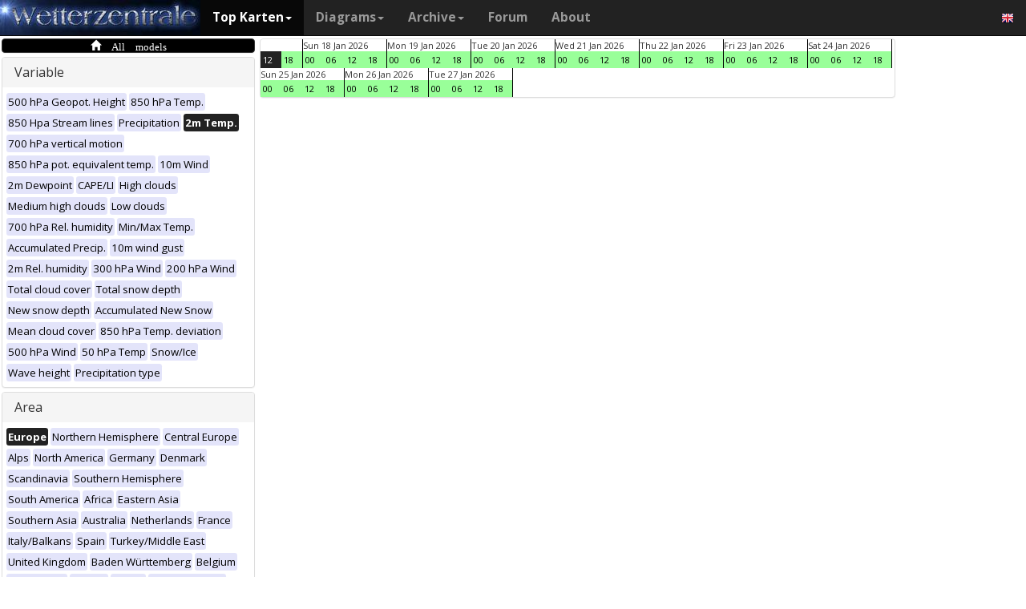

--- FILE ---
content_type: text/html; charset=UTF-8
request_url: https://wetterzentrale.de/en/multimodel.php?map=1&var=5&time=2023032306&nir=3&tr=6
body_size: 38797
content:
<!DOCTYPE html>
<html lang="en">
<head>
  <meta name="description" content="Maps from all available models at this time" />
  <meta name="keywords" content="Multi-Model, Weather maps, Maps, Forecasts">
  <title>Wetterzentrale.de - Top karten - Multimodel</title>
  <meta charset="utf-8">
<meta http-equiv="X-UA-Compatible" content="IE=edge">
<meta name="viewport" content="width=device-width, initial-scale=1">
<meta name="author" content="Rogier Floors">
<meta http-equiv="content-type" content="text/html; charset=utf-8" />
<meta name="robots" content="all" />
<meta name="verify-v1" content="F59tW06jdPrKhQViGJMSso/QlLQ5joozCqqftb6aWXg=" />
<script type="text/javascript">
       !function () { var e = function () { var e, t = "__tcfapiLocator", a = [], n = window; for (; n;) { try { if (n.frames[t]) { e = n; break } } catch (e) { } if (n === window.top) break; n = n.parent } e || (!function e() { var a = n.document, r = !!n.frames[t]; if (!r) if (a.body) { var i = a.createElement("iframe"); i.style.cssText = "display:none", i.name = t, a.body.appendChild(i) } else setTimeout(e, 5); return !r }(), n.__tcfapi = function () { for (var e, t = arguments.length, n = new Array(t), r = 0; r < t; r++)n[r] = arguments[r]; if (!n.length) return a; if ("setGdprApplies" === n[0]) n.length > 3 && 2 === parseInt(n[1], 10) && "boolean" == typeof n[3] && (e = n[3], "function" == typeof n[2] && n[2]("set", !0)); else if ("ping" === n[0]) { var i = { gdprApplies: e, cmpLoaded: !1, cmpStatus: "stub" }; "function" == typeof n[2] && n[2](i) } else a.push(n) }, n.addEventListener("message", (function (e) { var t = "string" == typeof e.data, a = {}; try { a = t ? JSON.parse(e.data) : e.data } catch (e) { } var n = a.__tcfapiCall; n && window.__tcfapi(n.command, n.version, (function (a, r) { var i = { __tcfapiReturn: { returnValue: a, success: r, callId: n.callId } }; t && (i = JSON.stringify(i)), e.source.postMessage(i, "*") }), n.parameter) }), !1)) }; "undefined" != typeof module ? module.exports = e : e() }();
    </script>
<script>
        window._sp_ = {
            config: {
                accountId: 1061,
                wrapperAPIOrigin: "https://wrapper-api.sp-prod.net/tcfv2",
                mmsDomain: "https://consent.wetterzentrale.de"
            }
        }
    </script>
<script src="https://gdpr-tcfv2.sp-prod.net/wrapperMessagingWithoutDetection.js"></script>
<!-- Bootstrap core CSS -->
<link href="/dist/css/bootstrap.min.css" rel="stylesheet" async>
<script src="https://ajax.googleapis.com/ajax/libs/jquery/3.2.1/jquery.min.js"></script>
<script type='text/javascript'> !function(t){var e="offset",n="client",o=function(){},r=void 0===t.addEventListener,l={loopDelay:50,maxLoop:5,debug:!0,found:o,notfound:o,complete:o};var i=function(){var t={};this.addUrl=function(e){return t[e]={url:e,state:"pending",format:null,data:null,result:null},t[e]},this.setResult=function(e,n,o){var r=t[e];if(null==r&&(r=this.addUrl(e)),r.state=n,null!=o){if("string"==typeof o)try{o=function(t){var e;try{e=JSON.parse(t)}catch(n){try{e=new Function("return "+t)()}catch(t){b("Failed secondary JSON parse",!0)}}return e}(o),r.format="json"}catch(t){r.format="easylist"}return r.data=o,r}r.result=null}},u=[],a=null,s={cssClass:"pub_300x250 pub_300x250m pub_728x90 text-ad textAd text_ad text_ads text-ads text-ad-links"},d={nullProps:[e+"Parent"],zeroProps:[]};d.zeroProps=[e+"Height",e+"Left",e+"Top",e+"Width",e+"Height",n+"Height",n+"Width"];var c={quick:null,remote:null},f=null,p={test:0,download:0};function m(t){return"function"==typeof t}function b(e,n){(l.debug||n)&&t.console&&t.console.log&&(n?console.error("[ABD] "+e):console.log("[ABD] "+e))}function y(t){b("start beginTest"),1!=f&&(!0,v(t),c.quick="testing",p.test=setTimeout((function(){g(t,1)}),5))}function v(t){var e,n=document.body,o="width: 1px !important; height: 1px !important; position: absolute !important; left: -10000px !important; top: -1000px !important;";if(null!=t&&"string"!=typeof t){for(null!=t.style&&(o+=t.style),a=function(t,e){var n,o,r=e;if(o=document.createElement(t),r)for(n in r)r.hasOwnProperty(n)&&o.setAttribute(n,r[n]);return o}("div",{class:t.cssClass,style:o}),b("adding bait node to DOM"),n.appendChild(a),e=0;e<d.nullProps.length;e++)a[d.nullProps[e]];for(e=0;e<d.zeroProps.length;e++)a[d.zeroProps[e]]}else b("invalid bait being cast")}function g(t,e){var n,o=document.body,r=!1;if(null==a&&(b("recast bait"),v(t||s)),"string"==typeof t)return b("invalid bait used",!0),void(h()&&setTimeout((function(){!1}),5));for(p.test>0&&(clearTimeout(p.test),p.test=0),null!==o.getAttribute("abp")&&(b("found adblock body attribute"),r=!0),n=0;n<d.nullProps.length;n++){if(null==a[d.nullProps[n]]){e>4&&(r=!0),b("found adblock null attr: "+d.nullProps[n]);break}if(1==r)break}for(n=0;n<d.zeroProps.length&&1!=r;n++)0==a[d.zeroProps[n]]&&(e>4&&(r=!0),b("found adblock zero attr: "+d.zeroProps[n]));if(void 0!==window.getComputedStyle){var i=window.getComputedStyle(a,null);"none"!=i.getPropertyValue("display")&&"hidden"!=i.getPropertyValue("visibility")||(e>4&&(r=!0),b("found adblock computedStyle indicator"))}!0,r||e++>=l.maxLoop?(b("exiting test loop - value: "+(f=r)),function(){var t,e;if(null===f)return;for(t=0;t<u.length;t++){e=u[t];try{null!=e&&(m(e.complete)&&e.complete(f),f&&m(e.found)?e.found():!1===f&&m(e.notfound)&&e.notfound())}catch(t){b("Failure in notify listeners "+t.Message,!0)}}}(),h()&&setTimeout((function(){!1}),5)):p.test=setTimeout((function(){g(t,e)}),l.loopDelay)}function h(){if(null===a)return!0;try{m(a.remove)&&a.remove(),document.body.removeChild(a)}catch(t){}return a=null,!0}function P(){var e,n,o,l,i=!1;document.readyState&&"complete"==document.readyState&&(i=!0),e=function(){y(s)},i?e():(n=t,o="load",l=e,r?n.attachEvent("on"+o,l):n.addEventListener(o,l,!1))}var w={version:"1.0",init:function(t){var e,n;if(t){for(e in n={complete:o,found:o,notfound:o},t)t.hasOwnProperty(e)&&("complete"==e||"found"==e||"notFound"==e?n[e.toLowerCase()]=t[e]:l[e]=t[e]);u.push(n),new i,P()}}};t.adblockDetector=w}(window),function(t){var e="offset",n="client",o=function(){},r=void 0===t.addEventListener,l={loopDelay:50,maxLoop:5,debug:!0,found:o,notfound:o,complete:o};var i=function(){var t={};this.addUrl=function(e){return t[e]={url:e,state:"pending",format:null,data:null,result:null},t[e]},this.setResult=function(e,n,o){var r=t[e];if(null==r&&(r=this.addUrl(e)),r.state=n,null!=o){if("string"==typeof o)try{o=function(t){var e;try{e=JSON.parse(t)}catch(n){try{e=new Function("return "+t)()}catch(t){b("Failed secondary JSON parse",!0)}}return e}(o),r.format="json"}catch(t){r.format="easylist"}return r.data=o,r}r.result=null}},u=[],a=null,s={cssClass:"pub_300x250 pub_300x250m pub_728x90 text-ad textAd text_ad text_ads text-ads text-ad-links tmp_slot tmp_slotId ad-banner banner_ad adsbygoogle ad_block adslot ad_slot advert1 content-ad"},d={nullProps:[e+"Parent"],zeroProps:[]};d.zeroProps=[e+"Height",e+"Left",e+"Top",e+"Width",e+"Height",n+"Height",n+"Width"];var c={quick:null,remote:null},f=null,p={test:0,download:0};function m(t){return"function"==typeof t}function b(e,n){(l.debug||n)&&t.console&&t.console.log&&(n?console.error("[ABD] "+e):console.log("[ABD] "+e))}function y(t){b("start beginTest"),1!=f&&(!0,v(t),c.quick="testing",p.test=setTimeout((function(){g(t,1)}),5))}function v(t){var e,n=document.body,o="width: 1px !important; height: 1px !important; position: absolute !important; left: -10000px !important; top: -1000px !important;";if(null!=t&&"string"!=typeof t){for(null!=t.style&&(o+=t.style),a=function(t,e){var n,o,r=e;if(o=document.createElement(t),r)for(n in r)r.hasOwnProperty(n)&&o.setAttribute(n,r[n]);return o}("div",{class:t.cssClass,style:o}),b("adding bait node to DOM"),n.appendChild(a),e=0;e<d.nullProps.length;e++)a[d.nullProps[e]];for(e=0;e<d.zeroProps.length;e++)a[d.zeroProps[e]]}else b("invalid bait being cast")}function g(t,e){var n,o=document.body,r=!1;if(null==a&&(b("recast bait"),v(t||s)),"string"==typeof t)return b("invalid bait used",!0),void(h()&&setTimeout((function(){!1}),5));for(p.test>0&&(clearTimeout(p.test),p.test=0),null!==o.getAttribute("abp")&&(b("found adblock body attribute"),r=!0),n=0;n<d.nullProps.length;n++){if(null==a[d.nullProps[n]]){e>4&&(r=!0),b("found adblock null attr: "+d.nullProps[n]);break}if(1==r)break}for(n=0;n<d.zeroProps.length&&1!=r;n++)0==a[d.zeroProps[n]]&&(e>4&&(r=!0),b("found adblock zero attr: "+d.zeroProps[n]));if(void 0!==window.getComputedStyle){var i=window.getComputedStyle(a,null);"none"!=i.getPropertyValue("display")&&"hidden"!=i.getPropertyValue("visibility")||(e>4&&(r=!0),b("found adblock computedStyle indicator"))}!0,r||e++>=l.maxLoop?(b("exiting test loop - value: "+(f=r)),function(){var t,e;if(null===f)return;for(t=0;t<u.length;t++){e=u[t];try{null!=e&&(m(e.complete)&&e.complete(f),f&&m(e.found)?e.found():!1===f&&m(e.notfound)&&e.notfound())}catch(t){b("Failure in notify listeners "+t.Message,!0)}}}(),h()&&setTimeout((function(){!1}),5)):p.test=setTimeout((function(){g(t,e)}),l.loopDelay)}function h(){if(null===a)return!0;try{m(a.remove)&&a.remove(),document.body.removeChild(a)}catch(t){}return a=null,!0}function P(){var e,n,o,l,i=!1;document.readyState&&"complete"==document.readyState&&(i=!0),e=function(){y(s)},i?e():(n=t,o="load",l=e,r?n.attachEvent("on"+o,l):n.addEventListener(o,l,!1))}var w={version:"1.0",init:function(t){var e,n;if(t){for(e in n={complete:o,found:o,notfound:o},t)t.hasOwnProperty(e)&&("complete"==e||"found"==e||"notFound"==e?n[e.toLowerCase()]=t[e]:l[e]=t[e]);u.push(n),new i,P()}}};t.adblockDetector=w}(window),function(){let t;document.getElementById("adb-enabled"),document.getElementById("adb-not-enabled");function e(){t=1;const e=new XMLHttpRequest,n=window.location.host.split(".").reverse().slice(0,2).reverse().join(".");e.open("OPTIONS","https://cockpit.symplr.de/api/rp/ab/"+n+"/"+t),e.send()}void 0===window.adblockDetector?e():window.adblockDetector.init({debug:!0,found:function(){e()},notFound:function(){!function(){t=0;const e=new XMLHttpRequest,n=window.location.host.split(".").reverse().slice(0,2).reverse().join(".");e.open("OPTIONS","https://cockpit.symplr.de/api/rp/ab/"+n+"/"+t),e.send()}()}})}();</script>

<!-- Custom styles for this template -->
<link href="/grid.css" rel="stylesheet" async>

<!-- Just for debugging purposes. Don't actually copy this line! -->
<!--[if lt IE 9]><script src="../../assets/js/ie8-responsive-file-warning.js"></script><![endif]-->

<!-- HTML5 shim and Respond.js IE8 support of HTML5 elements and media queries -->
<!--[if lt IE 9]>
<script src="https://oss.maxcdn.com/libs/html5shiv/3.7.0/html5shiv.js"></script>
<script src="https://oss.maxcdn.com/libs/respond.js/1.4.2/respond.min.js"></script>
<![endif]-->
<link rel="stylesheet" href="/wz.css?id=8494" async/>
<link rel="Shortcut Icon" type="image/x-icon" href="/images/favicon.ico" />
<script async src="https://www.googletagmanager.com/gtag/js?id=UA-64910378-1"></script>
<script>
  window.dataLayer = window.dataLayer || [];
  function gtag(){dataLayer.push(arguments)};
  gtag('js', new Date());
  gtag('config', 'UA-64910378-1');
</script>
<script>var uuSymplr,allCookiesSymplr=document.cookie.split(";").map((e=>e.split("="))).reduce(((e,[i,o])=>({...e,[i.trim()]:decodeURIComponent(o)})),{});function createCookieSymplr(e,i){var o=e;if(void 0===(uuSymplr=allCookiesSymplr.uniqueUser)){let e=(Date.now()+window.navigator.userAgent+websiteSymplr).toString();uuSymplr=sha256(e),document.cookie=`uniqueUser=${uuSymplr};path=/;SameSite=Strict; Secure`}if(o){var u=allCookiesSymplr.uniqueUserLi;void 0===u&&(u=sha256(i),document.cookie=`uniqueUserLi=${u};path=/;SameSite=Strict; Secure`),uuSymplr=u}else document.cookie="uniqueUserLi=; max-age=0"}</script>
<script defer src="https://cdns.symplr.de/wetterzentrale.de/wetterzentrale.js"></script>
  <style type="text/css" title="currentStyle" media="screen">
  #wmap {width: 100%;}
  </style>
</head>
<body>

  <div class="container">

    <style>
.dropdown-submenu {
    position: relative;
}

.dropdown-submenu .dropdown-menu {
    top: 0;
    left: 100%;
    margin-top: -1px;
}
</style>
<nav class="navbar navbar-inverse navbar-fixed-top" role="navigation">
<div class="container-fluid"><!-- Brand and toggle get grouped for better mobile display -->
<div class="navbar-header">
<button type="button" class="navbar-toggle" data-toggle="collapse" data-target="#bs-example-navbar-collapse-1">
<span class="sr-only">Toggle navigation</span>
<span class="icon-bar"></span>
<span class="icon-bar"></span>
<span class="icon-bar"></span>
</button>
<a class="navbar-brand" href="https://wetterzentrale.de/en/default.php">
<img src="/images/weze.jpg" class="wz_header">
</a>
</div>    <!-- Collect the nav links, forms, and other content for toggling -->
<div class="collapse navbar-collapse" id="bs-example-navbar-collapse-1">
<ul class="nav navbar-nav">
<li class="dropdown active">
<a href="#" class="dropdown-toggle" data-toggle="dropdown">Top Karten<b class="caret"></b></a>
<ul class="dropdown-menu">
<li><h6>Global models</h6></li>
<li class="divider"></li>
	<li><a href="/en/topkarten.php?model=gfs&time=6&lid=OP">GFS</a></li>
	<li><a href="/en/topkarten.php?model=ecm&lid=OP">ECMWF</a></li>
	<li><a href="/en/topkarten.php?model=ukmhd&lid=OP">UKMO</a></li>
	<li><a href="/en/topkarten.php?model=gem&time=3&lid=OP">GEM</a></li>
	<li><a href="/en/topkarten.php?model=ico&time=3&lid=OP">ICON</a></li>
	<li><a href="/en/topkarten.php?model=arp&time=3&lid=OP">ARPEGE</a></li>
	<li><a href="/en/topkarten.php?model=nvg&lid=OP">NAVGEM</a></li>
	<li><a href="/en/topkarten.php?model=jma&lid=OP">JMA</a></li>
<li><h6>Regional models</h6></li>
<li class="divider"></li>
	<li><a href="/en/topkarten.php?model=wrf&time=1&lid=OP">WRF</a></li>
	<li><a href="/en/topkarten.php?model=ico&time=1&lid=D2">ICON D2</a></li>
	<li class="hz"><a style="padding-right:0px;" href="/en/topkarten.php?model=harnl&time=3&lid=OP&h=0&tr=3">HARMONIE</a><a style="padding:1px 3px 0px 3px;" href="/en/topkarten.php?model=harnl&time=3&lid=OP&h=0&tr=3"><image src="/images/flags/16/nl.png"/></a> <a style="padding:1px 3px 0px 3px;" href="/en/topkarten.php?model=har43&time=3&lid=OP&h=0&tr=1"><image src="/images/flags/16/eu.png"/> <a style="padding:1px 3px 0px 3px;" href="/en/topkarten.php?model=haf&lid=OP"><image src="/images/flags/16/fi.png"/></a></li><br>
	<li class="hz"><a style="padding-right:0px;" href="/en/topkarten.php?model=aro&time=3&lid=OP&h=0&tr=3">AROME</a><a style="padding:1px 5px 0px 5px;" href="/en/topkarten.php?model=aro&time=3&lid=OP&h=0&tr=3"><image src="/images/flags/16/fr.png"/></a><a style="padding:1px 5px 0px 5px;" href="/en/topkarten.php?model=arn&time=3&lid=OP&h=0&tr=3"><image src="/images/flags/16/no.png"/></a></li><br>
	<li class="hz"><a style="padding-right:0px;" href="/en/topkarten.php?model=ala&time=3&lid=OP&h=0&tr=3">ALARO</a><a style="padding:1px 5px 0px 5px;" href="/en/topkarten.php?model=ala&time=3&lid=OP&h=0&tr=3"><image src="/images/flags/16/be.png"/></a></li><br>
	<li><a href="/en/topkarten.php?model=irie&lid=OP">IRIE</a></li>
<li><h6>Data-driven models</h6></li>
<li class="divider"></li>	
	<li><a href="/en/topkarten.php?model=aifs&lid=OP">AIFS</a></li>
	<li><a href="/en/topkarten.php?model=ngc&lid=OP">GraphCastGFS</a></li>
	<li><a href="/en/topkarten.php?model=aigem&lid=OP">GraphCastGEM</a></li>
<li><h6>Other</h6></li>
<li class="divider"></li>	
	<li><a href="/en/panels.php?map=1&model=gfs&var=1&lid=OP">9-panel</a></li>
	<li><a href="/en/multimodel.php?map=1&var=1&lid=OP&nir=3&tr=6">Multi Model</a></li>
	<li><a href="/en/fax.php">Bodenkarten/Fax</a></li>
  <li><a href="/en/topkarten.php?model=gwes&lid=OP">Waves</a></li>
  <li><a href="/en/topkarten.php?model=cfs&lid=OP">CFS</a></li>
  <li><a href="/en/status.php">Model status</a></li>
<li><h6>Observations</h6></li>
<li class="divider"></li>
	<li><a href="/en/observations.php?model=METAR&var=5&map=3">METAR</a></li>
	<li><a href="/en/observations.php?model=SYNOP&var=5&map=3">SYNOP</a></li>
	<li><a href="/en/observations.php?model=OISST&var=35&map=1">SST</a></li>
	<li><a href="/en/radiosonde.php">Radiosonde</a></li>
</ul>
</li>
<li class="dropdown">
	<a href="#" class="dropdown-toggle" data-toggle="dropdown">Diagrams<b class="caret"></b></a>
	<ul class="dropdown-menu">
	<li><h6>Global models</h6></li>
	<li class="divider"></li>
	<li><a href="/en/show_diagrams.php?model=gfs&var=93&lid=OP">GFS</a></li>
	<li><a href="/en/show_diagrams.php?model=ecm&var=93&lid=OP">ECMWF</a></li>
	<li><a href="/en/show_diagrams.php?model=ukmhd&var=92&lid=OP">UKMO</a></li>
	<li><a href="/en/show_diagrams.php?model=gem&var=93&lid=OP">GEM</a></li>
	<li><a href="/en/show_diagrams.php?model=ico&var=93&lid=OP">ICON</a></li>
	<li><a href="/en/show_diagrams.php?model=arp&var=93&lid=OP">ARPEGE</a></li>
	<li><a href="/en/show_diagrams.php?model=nvg&var=93&lid=OP">NAVGEM</a></li>
	<li><h6>Ensemble</h6></li>
	<li class="divider"></li>
	<li><a href="/en/show_diagrams.php?model=gfs&var=2&lid=ENS&h=0">GFS</a></li>
	<li><a href="/en/show_diagrams.php?model=ecm&var=2&lid=ENS&h=0">ECMWF</a></li>
	<li><a href="/en/show_diagrams.php?model=gem&var=2&lid=ENS&h=0">GEM</a></li>
	<li><a href="/en/show_diagrams.php?model=ico&var=5&lid=ENS&h=0">ICON</a></li>
	<li><a href="/en/show_diagrams.php?model=aifs&var=2&lid=ENS&h=0">AIFS</a></li>
	<li><h6>Regional models</h6></li>
	<li class="divider"></li>
	<li><a href="/en/show_diagrams.php?model=wrf&var=92&lid=OP">WRF</a></li>
    <li><a href="/en/show_diagrams.php?model=ico&var=92&lid=D2">ICON-D2</a></li>
	<li class="hz"><a style="padding-right:0px;" href="/en/show_diagrams.php?model=harnl&var=92&lid=OP">HARMONIE</a><a style="padding:1px 3px 0px 3px;" href="/en/show_diagrams.php?model=harnl&var=92&lid=OP"><image src="/images/flags/16/nl.png"/></a> <a style="padding:1px 3px 0px 3px;" href="/en/show_diagrams.php?model=har43&var=92&lid=OP"><image src="/images/flags/16/eu.png"/></a> <a style="padding:1px 3px 0px 3px;" href="/en/show_diagrams.php?model=haf&var=92&lid=OP"><image src="/images/flags/16/fi.png"/></a></li><br>
	<li class="hz"><a style="padding-right:0px;" href="/en/show_diagrams.php?model=aro&var=92&lid=OP">AROME</a><a style="padding:1px 5px 0px 5px;" href="/en/show_diagrams.php?model=aro&var=92&lid=OP"><image src="/images/flags/16/fr.png"/></a><a style="padding:1px 5px 0px 5px;" href="/en/show_diagrams.php?model=arn&var=92&lid=OP"><image src="/images/flags/16/no.png"/></a></li><br>
	<li><a href="/en/show_diagrams.php?model=irie&var=93&lid=OP">IRIE</a></li>
	<li><h6>Data-driven models</h6></li>
	<li><a href="/en/show_diagrams.php?model=aifs&var=93&lid=OP">AIFS</a></li>
	<li><a href="/en/show_diagrams.php?model=ngc&var=93&lid=OP">GraphCastGFS</a></li>
	<li class="divider"></li>
	<li><a href="/en/show_diagrams.php?model=multi&var=5&lid=OP">Multi Model</a></li>
	<li class="divider"></li>
	<li><a href="/en/diagrams.php">City selection via map</a></li>
	<li><a href="/en/pointmap.php">Grid point selection via map</a></li>
	<li class="divider"></li>
	<li><a href="/en/show_soundings.php?model=gfs">Skew-T diagrams</a></li>
	</ul>
</li>
<li class="dropdown">
	<a href="#" class="dropdown-toggle" data-toggle="dropdown">Archive<b class="caret"></b></a>
	<ul class="dropdown-menu">
	<li><h6>Reanalysis</h6></li>
	<li class="divider"></li>
	<li><a href="/en/reanalysis.php?model=cfsr">CFSR <small>(1979-now)</small></a></li>
	<li><a href="/en/reanalysis.php?model=era">ERA <small>(1900-2010)</small></a></li>
	<li><a href="/en/reanalysis.php?model=noaa">NOAA <small>(1836-2015)</small></a></li>
	<li><h6>FAX</h6></li>
	<li class="divider"></li>
	<li><a href="/en/reanalysis.php?map=1&model=nws&var=45">NCEP</a></li>
	<li><a href="/en/reanalysis.php?map=1&model=bra&var=45">UKMO</a></li>
	<li><a href="/en/reanalysis.php?map=1&model=dwd&var=45">DWD</a></li>
	<li class="divider"></li>
	<li><a href="/en/reanalysis.php?map=1&model=avn&var=1">GFS analyse</a></li>
	<li class="divider"></li>
  <li class="hz"><a style="padding-right:0px;" href="/en/reanalysis.php?map=6&model=rad&var=415&h=1">Radar</a><a style="padding:1px 5px 0px 5px;" href="/en/reanalysis.php?map=6&model=rad&var=415&h=1"><image src="/images/flags/16/de.png"/></a><a style="padding:1px 5px 0px 5px;" href="/en/reanalysis.php?map=15&model=rad&var=415&h=1"><image src="/images/flags/16/nl.png"/></a></li>
	<li><a href="/en/reanalysis.php?map=1&model=sat&var=44">Satellite</a></li>
  <li class="hz"><a style="padding-right:0px;" href="/en/reanalysis.php?map=6&model=obsde&var=301">Observations</a><a style="padding:1px 5px 0px 5px;" href="/en/reanalysis.php?map=6&model=obsde&var=301"><image src="/images/flags/16/de.png"/></a><a style="padding:1px 5px 0px 5px;" href="/en/reanalysis.php?map=15&model=obsnl&var=301"><image src="/images/flags/16/nl.png"/></a></li>
	<li class="divider"></li>
	<li><a href="/en/weatherdata_de.php">Weather data</a></li>
	<li><a href="/en/extremes_mon.php?country=2">Extremes</a></li>
	<li><a href="/en/map.php">Station map</a></li>
	</ul>
</li>
<li><a href="http://www.wzforum.de/forum2/">Forum</a></li>
<li><a href="/en/contact.php">About</a></li>
</ul>

<ul class="nav navbar-nav navbar-right">
	<li class="dropdown">
	<a href="#" class="dropdown-toggle" data-toggle="dropdown"><image src="/images/flags/16/en.png"></a>
	<ul class="dropdown-menu">
	<p class="GermanButton" ><a href="/de/default.php?clan=de"><li><image src="/images/flags/16/de.png"/> Deutsch</li></a></p>
  <p class="GermanButton" ><a href="/en/default.php?clan=en"><li><image src="/images/flags/16/gb.png"/> English</li></a></p>
  <p class="GermanButton" ><a href="/nl/default.php?clan=nl"><li><image src="/images/flags/16/nl.png"/> Nederlands</li></a></p>
  <p class="GermanButton" ><a href="/es/default.php?clan=es"><li><image src="/images/flags/16/es.png"/> Español</li></a></p>
  <!-- <p class="GermanButton" ><a href="/fr/default.php?clan=fr"><li><image src="/images/flags/16/fr.png"/> French</li></a></p>-->
	</ul>
	</li>
</ul>
</div><!-- /.navbar-collapse -->
</div><!-- /.container-fluid -->
</nav>

    <div class="page-header"></div>


    <div class="row">

      <div class="col-md-3">
        <!-- remove the accordion part and remove the collapseO* statements below to make the non-collapseble-->
        <div class="panel-group" id="accordion">
          <div class="panel panel-default darkyellow">
            <span class="glyphicon glyphicon-home">&nbsp;All models</span></a>

          </div>

          <div class="panel panel-default">
            <div class="panel-heading">
              <h4 class="panel-title">
                <a>Variable</a>
              </h4>
            </div>
            <div>
              <div class="panel-body">
                <a href="multimodel.php?map=1&var=1&time=2023032306&tr=6&nir=3" ><span class="label label-primary darkgreyb">500 hPa Geopot. Height</span></a> <a href="multimodel.php?map=1&var=2&time=2023032306&tr=6&nir=3" ><span class="label label-primary darkgreyb">850 hPa Temp.</span></a> <a href="multimodel.php?map=1&var=3&time=2023032306&tr=6&nir=3" ><span class="label label-primary darkgreyb">850 Hpa Stream lines</span></a> <a href="multimodel.php?map=1&var=4&time=2023032306&tr=6&nir=3" ><span class="label label-primary darkgreyb">Precipitation</span></a> <a href="multimodel.php?map=1&var=5&time=2023032306&tr=6&nir=3" ><span class="label label-primary orangeb">2m Temp.</span></a> <a href="multimodel.php?map=1&var=6&time=2023032306&tr=6&nir=3" ><span class="label label-primary darkgreyb">700 hPa vertical motion</span></a> <a href="multimodel.php?map=1&var=7&time=2023032306&tr=6&nir=3" ><span class="label label-primary darkgreyb">850 hPa pot. equivalent temp.</span></a> <a href="multimodel.php?map=1&var=9&time=2023032306&tr=6&nir=3" ><span class="label label-primary darkgreyb">10m Wind</span></a> <a href="multimodel.php?map=1&var=10&time=2023032306&tr=6&nir=3" ><span class="label label-primary darkgreyb">2m Dewpoint</span></a> <a href="multimodel.php?map=1&var=11&time=2023032306&tr=6&nir=3" ><span class="label label-primary darkgreyb">CAPE/LI</span></a> <a href="multimodel.php?map=1&var=12&time=2023032306&tr=6&nir=3" ><span class="label label-primary darkgreyb">High clouds</span></a> <a href="multimodel.php?map=1&var=13&time=2023032306&tr=6&nir=3" ><span class="label label-primary darkgreyb">Medium high clouds</span></a> <a href="multimodel.php?map=1&var=15&time=2023032306&tr=6&nir=3" ><span class="label label-primary darkgreyb">Low clouds</span></a> <a href="multimodel.php?map=1&var=16&time=2023032306&tr=6&nir=3" ><span class="label label-primary darkgreyb">700 hPa Rel. humidity</span></a> <a href="multimodel.php?map=1&var=17&time=2023032306&tr=6&nir=3" ><span class="label label-primary darkgreyb">Min/Max Temp.</span></a> <a href="multimodel.php?map=1&var=18&time=2023032306&tr=6&nir=3" ><span class="label label-primary darkgreyb">Accumulated Precip.</span></a> <a href="multimodel.php?map=1&var=19&time=2023032306&tr=6&nir=3" ><span class="label label-primary darkgreyb">10m wind gust</span></a> <a href="multimodel.php?map=1&var=20&time=2023032306&tr=6&nir=3" ><span class="label label-primary darkgreyb">2m Rel. humidity</span></a> <a href="multimodel.php?map=1&var=21&time=2023032306&tr=6&nir=3" ><span class="label label-primary darkgreyb">300 hPa Wind</span></a> <a href="multimodel.php?map=1&var=22&time=2023032306&tr=6&nir=3" ><span class="label label-primary darkgreyb">200 hPa Wind</span></a> <a href="multimodel.php?map=1&var=24&time=2023032306&tr=6&nir=3" ><span class="label label-primary darkgreyb">Total cloud cover</span></a> <a href="multimodel.php?map=1&var=25&time=2023032306&tr=6&nir=3" ><span class="label label-primary darkgreyb">Total snow depth</span></a> <a href="multimodel.php?map=1&var=26&time=2023032306&tr=6&nir=3" ><span class="label label-primary darkgreyb">New snow depth</span></a> <a href="multimodel.php?map=1&var=32&time=2023032306&tr=6&nir=3" ><span class="label label-primary darkgreyb">Accumulated New Snow</span></a> <a href="multimodel.php?map=1&var=33&time=2023032306&tr=6&nir=3" ><span class="label label-primary darkgreyb">Mean cloud cover</span></a> <a href="multimodel.php?map=1&var=34&time=2023032306&tr=6&nir=3" ><span class="label label-primary darkgreyb">850 hPa Temp. deviation</span></a> <a href="multimodel.php?map=1&var=36&time=2023032306&tr=6&nir=3" ><span class="label label-primary darkgreyb">500 hPa Wind</span></a> <a href="multimodel.php?map=1&var=40&time=2023032306&tr=6&nir=3" ><span class="label label-primary darkgreyb">50 hPa Temp</span></a> <a href="multimodel.php?map=1&var=47&time=2023032306&tr=6&nir=3" ><span class="label label-primary darkgreyb">Snow/Ice</span></a> <a href="multimodel.php?map=1&var=52&time=2023032306&tr=6&nir=3" ><span class="label label-primary darkgreyb">Wave height</span></a> <a href="multimodel.php?map=1&var=53&time=2023032306&tr=6&nir=3" ><span class="label label-primary darkgreyb">Precipitation type</span></a>               </div>
            </div>
          </div>
          <div class="panel panel-default">
            <div class="panel-heading">
              <h4 class="panel-title">
                <a>Area</a>
              </h4>
            </div>
            <div>
              <div class="panel-body">
                <a href="multimodel.php?map=1&var=5&time=2023032306&tr=6&nir=3" ><span class="label label-primary orangeb">Europe</span></a> <a href="multimodel.php?map=2&var=5&time=2023032306&tr=6&nir=3" ><span class="label label-primary darkgreyb">Northern Hemisphere</span></a> <a href="multimodel.php?map=3&var=5&time=2023032306&tr=6&nir=3" ><span class="label label-primary darkgreyb">Central Europe</span></a> <a href="multimodel.php?map=4&var=5&time=2023032306&tr=6&nir=3" ><span class="label label-primary darkgreyb">Alps</span></a> <a href="multimodel.php?map=5&var=5&time=2023032306&tr=6&nir=3" ><span class="label label-primary darkgreyb">North America</span></a> <a href="multimodel.php?map=6&var=5&time=2023032306&tr=6&nir=3" ><span class="label label-primary darkgreyb">Germany</span></a> <a href="multimodel.php?map=7&var=5&time=2023032306&tr=6&nir=3" ><span class="label label-primary darkgreyb">Denmark</span></a> <a href="multimodel.php?map=8&var=5&time=2023032306&tr=6&nir=3" ><span class="label label-primary darkgreyb">Scandinavia</span></a> <a href="multimodel.php?map=9&var=5&time=2023032306&tr=6&nir=3" ><span class="label label-primary darkgreyb">Southern Hemisphere</span></a> <a href="multimodel.php?map=10&var=5&time=2023032306&tr=6&nir=3" ><span class="label label-primary darkgreyb">South America</span></a> <a href="multimodel.php?map=11&var=5&time=2023032306&tr=6&nir=3" ><span class="label label-primary darkgreyb">Africa</span></a> <a href="multimodel.php?map=12&var=5&time=2023032306&tr=6&nir=3" ><span class="label label-primary darkgreyb">Eastern Asia</span></a> <a href="multimodel.php?map=13&var=5&time=2023032306&tr=6&nir=3" ><span class="label label-primary darkgreyb">Southern Asia</span></a> <a href="multimodel.php?map=14&var=5&time=2023032306&tr=6&nir=3" ><span class="label label-primary darkgreyb">Australia</span></a> <a href="multimodel.php?map=15&var=5&time=2023032306&tr=6&nir=3" ><span class="label label-primary darkgreyb">Netherlands</span></a> <a href="multimodel.php?map=16&var=5&time=2023032306&tr=6&nir=3" ><span class="label label-primary darkgreyb">France</span></a> <a href="multimodel.php?map=17&var=5&time=2023032306&tr=6&nir=3" ><span class="label label-primary darkgreyb">Italy/Balkans</span></a> <a href="multimodel.php?map=18&var=5&time=2023032306&tr=6&nir=3" ><span class="label label-primary darkgreyb">Spain</span></a> <a href="multimodel.php?map=19&var=5&time=2023032306&tr=6&nir=3" ><span class="label label-primary darkgreyb">Turkey/Middle East</span></a> <a href="multimodel.php?map=20&var=5&time=2023032306&tr=6&nir=3" ><span class="label label-primary darkgreyb">United Kingdom</span></a> <a href="multimodel.php?map=21&var=5&time=2023032306&tr=6&nir=3" ><span class="label label-primary darkgreyb">Baden Württemberg</span></a> <a href="multimodel.php?map=28&var=5&time=2023032306&tr=6&nir=3" ><span class="label label-primary darkgreyb">Belgium</span></a> <a href="multimodel.php?map=29&var=5&time=2023032306&tr=6&nir=3" ><span class="label label-primary darkgreyb">Switzerland</span></a> <a href="multimodel.php?map=30&var=5&time=2023032306&tr=6&nir=3" ><span class="label label-primary darkgreyb">Iceland</span></a> <a href="multimodel.php?map=32&var=5&time=2023032306&tr=6&nir=3" ><span class="label label-primary darkgreyb">Global</span></a> <a href="multimodel.php?map=33&var=5&time=2023032306&tr=6&nir=3" ><span class="label label-primary darkgreyb">Middle America</span></a> <a href="multimodel.php?map=37&var=5&time=2023032306&tr=6&nir=3" ><span class="label label-primary darkgreyb">Austria</span></a> <a href="multimodel.php?map=38&var=5&time=2023032306&tr=6&nir=3" ><span class="label label-primary darkgreyb">Eastern Europe</span></a> <a href="multimodel.php?map=41&var=5&time=2023032306&tr=6&nir=3" ><span class="label label-primary darkgreyb">Poland</span></a> <a href="multimodel.php?map=42&var=5&time=2023032306&tr=6&nir=3" ><span class="label label-primary darkgreyb">Finland</span></a>               </div>
            </div>
          </div>

          <div class="panel panel-default">
            <div class="panel-heading">
              <h4 class="panel-title">
                <a>Options</a>
              </h4>
            </div>
            <div>
              <div class="panel-body">
                <div style="display: inline-block;text-align: center;font-size: 80%;">Interval<br>
                  <div class="btn-group btn-group-xs" role="group" aria-label="..."><a class="btn btn-default role="button" href="multimodel.php?map=1&var=5&time=2023032306&tr=1&nir=3" > 1 </a><a class="btn btn-default role="button" href="multimodel.php?map=1&var=5&time=2023032306&tr=3&nir=3" > 3 </a><a class="btn btn-primary role="button" href="multimodel.php?map=1&var=5&time=2023032306&tr=6&nir=3" > 6 </a><a class="btn btn-default role="button" href="multimodel.php?map=1&var=5&time=2023032306&tr=12&nir=3" > 12 </a><a class="btn btn-default role="button" href="multimodel.php?map=1&var=5&time=2023032306&tr=24&nir=3" > 24 </a></div>
                </div>
                <div style="display: inline-block;text-align: center;font-size: 80%;">Number of panels in row<br>
                  <div class="btn-group btn-group-xs" role="group" aria-label="..."><a class="btn btn-default role="button" href="multimodel.php?map=1&var=5&time=2023032306&tr=6&nir=1" > 1 </a><a class="btn btn-default role="button" href="multimodel.php?map=1&var=5&time=2023032306&tr=6&nir=2" > 2 </a><a class="btn btn-primary role="button" href="multimodel.php?map=1&var=5&time=2023032306&tr=6&nir=3" > 3 </a><a class="btn btn-default role="button" href="multimodel.php?map=1&var=5&time=2023032306&tr=6&nir=4" > 4 </a><a class="btn btn-default role="button" href="multimodel.php?map=1&var=5&time=2023032306&tr=6&nir=6" > 6 </a></div>
                </div>
                <div class="addthis_sharing_toolbox"></div><br>
              </div>
            </div>
          </div>

          <div class="panel panel-default" style='border:0px;text-align:center;'>
            <div id="wetterzentrale_mr_1"></div>  
          </div>

        </div>
      </div>



      <div class="col-md-9">
        <div class="row">

          <div class="col-md-10" style="max-width:969px;">
            <div style="position:relative;">
              <h6 id="mapref" style="position:absolute; top:-59px;"></h6>
            </div>

            <div class="panel panel-default">
              <div class="leadtime">
                <ul><br><a class="tm00_tt0" href="multimodel.php?map=1&var=5&time=2026011712&nir=3&tr=6#mapref">12</a><a class="tm00_tt1" href="multimodel.php?map=1&var=5&time=2026011718&nir=3&tr=6#mapref">18</a></ul><ul>Sun 18 Jan 2026<br><a class="tm00_tt2" href="multimodel.php?map=1&var=5&time=2026011800&nir=3&tr=6#mapref">00</a><a class="tm00_tt3" href="multimodel.php?map=1&var=5&time=2026011806&nir=3&tr=6#mapref">06</a><a class="tm00_tt4" href="multimodel.php?map=1&var=5&time=2026011812&nir=3&tr=6#mapref">12</a><a class="tm00_tt5" href="multimodel.php?map=1&var=5&time=2026011818&nir=3&tr=6#mapref">18</a></ul><ul>Mon 19 Jan 2026<br><a class="tm00_tt6" href="multimodel.php?map=1&var=5&time=2026011900&nir=3&tr=6#mapref">00</a><a class="tm00_tt7" href="multimodel.php?map=1&var=5&time=2026011906&nir=3&tr=6#mapref">06</a><a class="tm00_tt8" href="multimodel.php?map=1&var=5&time=2026011912&nir=3&tr=6#mapref">12</a><a class="tm00_tt9" href="multimodel.php?map=1&var=5&time=2026011918&nir=3&tr=6#mapref">18</a></ul><ul>Tue 20 Jan 2026<br><a class="tm00_tt10" href="multimodel.php?map=1&var=5&time=2026012000&nir=3&tr=6#mapref">00</a><a class="tm00_tt11" href="multimodel.php?map=1&var=5&time=2026012006&nir=3&tr=6#mapref">06</a><a class="tm00_tt12" href="multimodel.php?map=1&var=5&time=2026012012&nir=3&tr=6#mapref">12</a><a class="tm00_tt13" href="multimodel.php?map=1&var=5&time=2026012018&nir=3&tr=6#mapref">18</a></ul><ul>Wed 21 Jan 2026<br><a class="tm00_tt14" href="multimodel.php?map=1&var=5&time=2026012100&nir=3&tr=6#mapref">00</a><a class="tm00_tt15" href="multimodel.php?map=1&var=5&time=2026012106&nir=3&tr=6#mapref">06</a><a class="tm00_tt16" href="multimodel.php?map=1&var=5&time=2026012112&nir=3&tr=6#mapref">12</a><a class="tm00_tt17" href="multimodel.php?map=1&var=5&time=2026012118&nir=3&tr=6#mapref">18</a></ul><ul>Thu 22 Jan 2026<br><a class="tm00_tt18" href="multimodel.php?map=1&var=5&time=2026012200&nir=3&tr=6#mapref">00</a><a class="tm00_tt19" href="multimodel.php?map=1&var=5&time=2026012206&nir=3&tr=6#mapref">06</a><a class="tm00_tt20" href="multimodel.php?map=1&var=5&time=2026012212&nir=3&tr=6#mapref">12</a><a class="tm00_tt21" href="multimodel.php?map=1&var=5&time=2026012218&nir=3&tr=6#mapref">18</a></ul><ul>Fri 23 Jan 2026<br><a class="tm00_tt22" href="multimodel.php?map=1&var=5&time=2026012300&nir=3&tr=6#mapref">00</a><a class="tm00_tt23" href="multimodel.php?map=1&var=5&time=2026012306&nir=3&tr=6#mapref">06</a><a class="tm00_tt24" href="multimodel.php?map=1&var=5&time=2026012312&nir=3&tr=6#mapref">12</a><a class="tm00_tt25" href="multimodel.php?map=1&var=5&time=2026012318&nir=3&tr=6#mapref">18</a></ul><ul>Sat 24 Jan 2026<br><a class="tm00_tt26" href="multimodel.php?map=1&var=5&time=2026012400&nir=3&tr=6#mapref">00</a><a class="tm00_tt27" href="multimodel.php?map=1&var=5&time=2026012406&nir=3&tr=6#mapref">06</a><a class="tm00_tt28" href="multimodel.php?map=1&var=5&time=2026012412&nir=3&tr=6#mapref">12</a><a class="tm00_tt29" href="multimodel.php?map=1&var=5&time=2026012418&nir=3&tr=6#mapref">18</a></ul><ul>Sun 25 Jan 2026<br><a class="tm00_tt30" href="multimodel.php?map=1&var=5&time=2026012500&nir=3&tr=6#mapref">00</a><a class="tm00_tt31" href="multimodel.php?map=1&var=5&time=2026012506&nir=3&tr=6#mapref">06</a><a class="tm00_tt32" href="multimodel.php?map=1&var=5&time=2026012512&nir=3&tr=6#mapref">12</a><a class="tm00_tt33" href="multimodel.php?map=1&var=5&time=2026012518&nir=3&tr=6#mapref">18</a></ul><ul>Mon 26 Jan 2026<br><a class="tm00_tt34" href="multimodel.php?map=1&var=5&time=2026012600&nir=3&tr=6#mapref">00</a><a class="tm00_tt35" href="multimodel.php?map=1&var=5&time=2026012606&nir=3&tr=6#mapref">06</a><a class="tm00_tt36" href="multimodel.php?map=1&var=5&time=2026012612&nir=3&tr=6#mapref">12</a><a class="tm00_tt37" href="multimodel.php?map=1&var=5&time=2026012618&nir=3&tr=6#mapref">18</a></ul><ul>Tue 27 Jan 2026<br><a class="tm00_tt38" href="multimodel.php?map=1&var=5&time=2026012700&nir=3&tr=6#mapref">00</a><a class="tm00_tt39" href="multimodel.php?map=1&var=5&time=2026012706&nir=3&tr=6#mapref">06</a><a class="tm00_tt40" href="multimodel.php?map=1&var=5&time=2026012712&nir=3&tr=6#mapref">12</a><a class="tm00_tt41" href="multimodel.php?map=1&var=5&time=2026012718&nir=3&tr=6#mapref">18</a></ul>              </div>

              <div id="mapcontainer">
                              </div>

            </div>

          </div>


          <div class="col-md-2">
            <div align="center">
              <!-- Wetterzentrale.de_ROS_160x600_WideSkyscraper -->
              <div id="wetterzentrale_sky_1"></div>
              <br>
            </div>
          </div>

        </div>

      </div>
    </div>
  </div>

    <script>
    $( document ).ready(function() {
            // set the class with the current timestamp with a different colour
            $("[class$='_tt0']").addClass("tcurrent");
            });
    </script>

    <script src="/dist/js/bootstrap.min.js"></script>
  </body>
</html>
